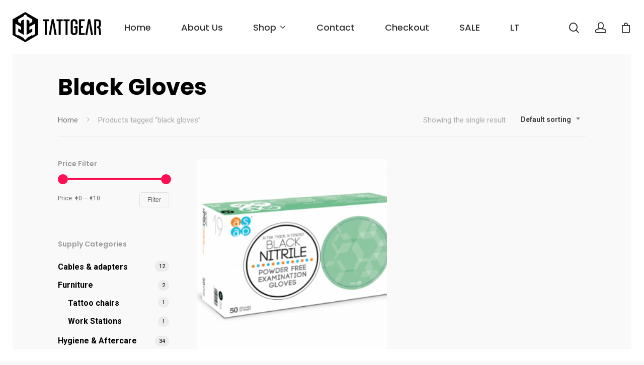

--- FILE ---
content_type: text/javascript
request_url: https://tattgear.com/wp-content/plugins/woo-payment-gateway-paysera/assets/js/payment/sign.js?ver=5.8.10
body_size: 43
content:
let wtpQualitySign_projectId = data.project_id;
let wtpQualitySign_language = data.language;

document.write('<script src="' + "https://www.paysera.com/new/" + wtpQualitySign_language + "/projects/get_quality_sign_code/" + wtpQualitySign_projectId + '"><\/script>');
